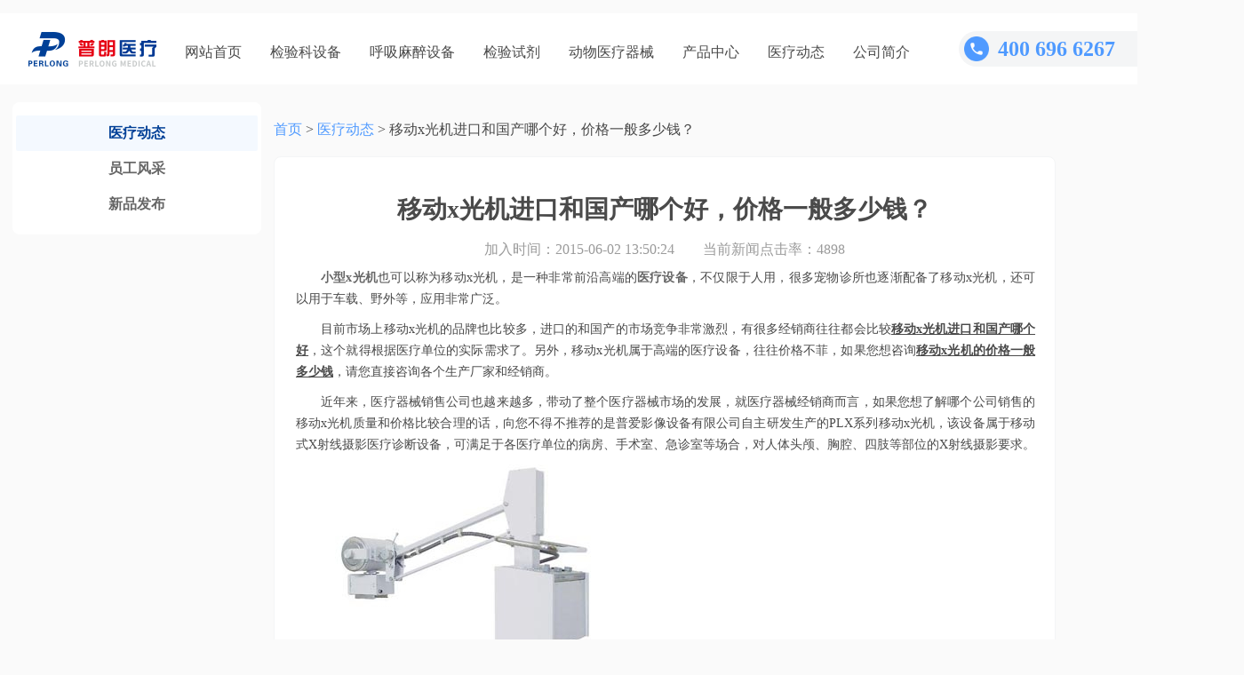

--- FILE ---
content_type: text/html
request_url: http://www.pl999.com/newsinfor.php?id=17103&newsclass=1
body_size: 4895
content:
﻿<!DOCTYPE html PUBLIC "-//W3C//DTD XHTML 1.0 Transitional//EN" "http://www.w3.org/TR/xhtml1/DTD/xhtml1-transitional.dtd">
<html xmlns="http://www.w3.org/1999/xhtml">
<head>
<meta http-equiv="Content-Type" content="text/html; charset=utf-8" />
<meta http-equiv="X-UA-Compatible" content="IE=7"/>
<title>移动x光机进口和国产哪个好，价格一般多少钱？</title>
<meta name="Keywords" content="移动x光机" />
<meta name="Description" content="目前市场上移动x光机的品牌也比较多，进口的和国产的市场竞争非常激烈，有很多经销商往往都会比较移动x光机进口和国产哪个好，这个就得根据医疗单位的实际需求了。另外，移动x光机属于高端的医疗设备，往往价格不菲，如果您想咨询移动x光机的价格一般多少钱，请您直接咨询各个生产厂家和经销商。" />
<link href="style/public.css" rel="stylesheet" type="text/css" />
<link href="style/newsinfo.css" rel="stylesheet" type="text/css" />
<link href="style/clearbox.css" rel="stylesheet" type="text/css" />
    <link rel="stylesheet" href="style/swiper-3.4.2.min.css">
<script language="javascript">
$(function(){
	var v_width=$("div.news_infor_img img").width();
	if(v_width>620)
	{
		$("div.news_infor_img img").width(620);
	}
})
</script>
</head>
<body style="background: #FAFAFA">
﻿
<div class="web_top">
    <div class="logo"><a href="/" title="普朗医疗器械" style="width: 144px;height: 48px;display: flex;align-items: center"><img style="width: 144px;height: 39px;" src="images/logo/logo_top.png" border="0" alt="普朗医疗logo" /></a></div>

    <div class="nav">
        <ul>
            <li><a  href="/" >网站首页</a></li>

            <!-- <li><a  href="list.php?anclss=1" >放射科设备</a></li> -->

            <li><a  href="list.php?anclss=2" >检验科设备</a></li>

            <li><a  href="list.php?anclss=5" >呼吸麻醉设备</a></li>

            <li><a  href="list.php?anclss=11" >检验试剂</a></li>
            
            <li><a  href="list.php?anclss=21" >动物医疗器械</a></li>

            <li><a  href="product.php" >产品中心</a></li>

            <li><a  href="news.php" class="hover">医疗动态</a></li>

            <li><a  href="about.php"  rel="nofollow">公司简介</a></li>
        </ul>
    </div>

    <div class="search_circle" onclick="showsearch()"><img src="images/icons/search_c.png" alt="搜索"></div>

    <div class="contact_tel">
        <img src="images/ic_phone.png" alt="电话">
        <div class="contact_tel_number">400 696 6267</div>
    </div>
    <script>
        $('.search_circle:not').click(function (){
            $('#search_container').hide()
        })
        var show=false;
        function showsearch()
        {
            console.log(123)
            if (!show){
                show = true
                $('#search_container').show()
            }else{
                show = false
                $('#search_container').hide()
            }
        }
      function search()
      {
        var key=document.getElementById("keywords").value;
        if(key=='' || key=='输入产品名称')
			{
				alert("请输入产品名称");
				$("#keywords").val('输入产品名称');
			}else
			{
				parent.location='search.php?key='+encodeURI(key);		
			}
      }
    </script>
    <div class="search_container" id="search_container">
        <div class="search" style="display: flex">
            <div class="search_icon"><img src="images/icons/search.png" alt="搜索图标"></div>
            <div class="input_left"><input id="keywords" placeholder="输入产品名称" onkeydown="entersearch()" /></div>
            <div class="btn_right" style="cursor: pointer" onclick="search()">搜索</div>
        </div>
        <div class="search_title">
            热门搜索
        </div>
        <div class="keywords">
            <ul>
                                <li >
                    <a href="http://www.pl999.com/class.php?anclss=5&nclass=414"
                                            >呼吸机                    </a></li>
                                <li >
                    <a href="http://www.pl999.com/class.php?anclss=2&nclass=415"
                                            >核酸提取仪                    </a></li>
                                <li >
                    <a href="http://www.pl999.com/class.php?anclss=2&nclass=25"
                                            >血气电解质                    </a></li>
                                <li style="background: #F4F5F6;">
                    <a href="http://www.pl999.com/class.php?anclss=2&nclass=53"
                        style="color:#666666";                    >生化仪                    </a></li>
                                <li style="background: #F4F5F6;">
                    <a href="http://www.pl999.com/class.php?anclss=5&nclass=46"
                        style="color:#666666";                    >麻醉机                    </a></li>
                            </ul>
        </div>
    </div>
</div>
  	<table width="100%" border="0" cellspacing="0" cellpadding="0" class="news" style="margin-top: 20px">
      <tr>
        <td class="news_left" valign="top">

			<div class="news_left_content">

				<div class="news_text">
					<ul>
 						<li class="hover_li"><a target="_blank" href="news.php">医疗动态</a></li>
						<li><a target="_blank" href="staff.php">员工风采</a></li>
						<li><a target="_blank" href="release.php">新品发布</a></li>

					</ul>
				</div>

			</div>
		</td>
          <style>
              .flash img{
                  width: 880px;
                  height: 240px;
                  border-radius: 8px;
              }
              .page_nav{
                  font-size: 16px;
                  font-family: MicrosoftYaHei;
                  line-height: 21px;
                  color: #4A4A4A;
                  margin-top: 20px;
                  margin-bottom: 20px;
              }
              .page_nav a{
                  color: #4F9AFF;
              }
              .r_title{
                  height: 24px;
                  line-height: 24px;
                  background: white;
                  font-size: 18px;
                  font-family: MicrosoftYaHei-Bold, MicrosoftYaHei;
                  font-weight: bold;
                  color: #4A4A4A;
              }

              .icon_sep {
                  width: 4px;
                  height: 18px;
                  background: #024097;
                  float: left;
                  margin-right: 4px;
                  margin-top: 3px;
              }
          </style>
        <td class="news_right" valign="top">
            <div class="page_nav">
                <a href="">首页</a>
                >
                <a href="news.php">医疗动态</a>
                >
                移动x光机进口和国产哪个好，价格一般多少钱？            </div>
            <style>
                .news_nav{
                    display: flex;
                    justify-content: space-around;
                    margin-top: 40px;
                }
                .news_nav_item{
                    width: 406px;
                    height: 82px;
                    background: #FAFAFA;
                    border-radius: 8px;
                    display: flex;
                    flex-direction: column;
                    justify-content: center;
                }
                .news_nav_item div{
                    margin-left: 20px;
                }
                .news_nav_item .c_nav{
                    width: 64px;
                    height: 21px;
                    font-size: 16px;
                    font-family: MicrosoftYaHei;
                    color: #4F9AFF;
                    line-height: 21px;
                }
                .news_nav_item .c_name{
                    width: 352px;
                    height: 21px;
                    font-size: 16px;
                    font-family: MicrosoftYaHei;
                    color: #4A4A4A;
                    line-height: 21px;
                    margin-top: 8px;
                }
            </style>
			<div class="news_right_content" style="background: #FAFAFA">
                <div style="background: white;border-radius: 8px;border: 1px solid #F4F5F6;padding: 24px">
  				<div class="news_right_top">移动x光机进口和国产哪个好，价格一般多少钱？</div>
				<div class="news_right_summay">
				    加入时间：2015-06-02 13:50:24　　当前新闻点击率：4898				    
                    				    </div>
				<div class="news_right_infor">
				  				  <!--[if gte mso 9]>MicrosoftInternetExplorer402DocumentNotSpecified7.8 磅Normal0<![endif]-->
<p class="MsoNormal" style="margin-left:0.0000pt;text-indent:21.0000pt;text-align:justify;">
	<a target="_blank" href="http://www.pl999.com/class.php?anclss=1&nclass=1"><span style="font-family:宋体;font-weight:bold;font-size:10.5000pt;">小型<span>x</span><span>光机</span></span></a><span style="font-family:宋体;font-size:10.5000pt;">也可以称为移动<span>x</span><span>光机，是一种非常前沿高端的</span></span><a target="_blank" href="http://www.pl999.com/product.php"><span style="font-family:宋体;font-weight:bold;font-size:10.5000pt;">医疗设备</span></a><span style="font-family:宋体;font-size:10.5000pt;">，不仅限于人用，很多宠物诊所也逐渐配备了移动<span>x</span><span>光机，还可以用于车载、野外等，应用非常广泛。</span></span><span style="font-family:宋体;font-size:10.5000pt;"></span>
</p>
<p class="MsoNormal" style="margin-left:0.0000pt;text-indent:21.0000pt;text-align:justify;">
	<span style="font-family:宋体;font-size:10.5000pt;">目前市场上移动<span>x</span><span>光机的品牌也比较多，进口的和国产的市场竞争非常激烈，有很多经销商往往都会比较</span></span><span style="font-family:宋体;font-weight:bold;text-decoration:underline;font-size:10.5000pt;">移动<span>x</span><span>光机进口和国产哪个好</span></span><span style="font-family:宋体;font-size:10.5000pt;">，这个就得根据医疗单位的实际需求了。另外，移动<span>x</span><span>光机属于高端的医疗设备，往往价格不菲，如果您想咨询</span></span><span style="font-family:宋体;font-weight:bold;text-decoration:underline;font-size:10.5000pt;">移动<span>x</span><span>光机的价格一般多少钱</span></span><span style="font-family:宋体;font-size:10.5000pt;">，请您直接咨询各个生产厂家和经销商。</span><span style="font-family:宋体;font-size:10.5000pt;"></span>
</p>
<p class="MsoNormal" style="margin-left:0.0000pt;text-indent:21.0000pt;text-align:justify;">
	<span style="font-family:宋体;font-size:10.5000pt;">近年来，医疗器械销售公司也越来越多，带动了整个医疗器械市场的发展，就医疗器械经销商而言，如果您想了解哪个公司销售的移动<span>x</span><span>光机质量和价格比较合理的话，向您不得不推荐的是普爱影像设备有限公司自主研发生产的</span><span>PLX</span><span>系列移动</span><span>x</span><span>光机，该设备属于移动式</span><span>X</span><span>射线摄影医疗诊断设备，可满足于各医疗单位的病房、手术室、急诊室等场合，对人体头颅、胸腔、四肢等部位的</span><span>X</span><span>射线摄影要求。</span></span>
</p>
<p class="MsoNormal" style="margin-left:0.0000pt;text-indent:21.0000pt;text-align:justify;" align="center">
	<img src="http://www.pl999.com/files/product/20100926133909_0.jpg" /> 
</p>
<p class="MsoNormal" style="margin-left:0.0000pt;text-indent:21.0000pt;text-align:justify;">
	<span style="font-size:14px;">（普朗医疗品牌产品——</span><a target="_blank" href="http://www.pl999.com/productinfor.php?anclss=1&amp;nclass=1&amp;id=32"><strong><span style="font-size:14px;">小型X光机PLX102</span></strong></a><span style="font-size:14px;">）</span><br />
<span style="font-family:宋体;font-size:10.5000pt;"><span></span></span><span style="font-family:宋体;font-size:10.5000pt;"></span>
</p>
<p class="MsoNormal" style="margin-left:0.0000pt;text-indent:21.0000pt;text-align:justify;">
	<span style="font-family:宋体;font-size:10.5000pt;">普朗移动<span>x</span><span>光机不仅可以用作人体</span><span>X</span><span>光检查，还可以做宠物或者野生动物</span><span>X</span><span>光检查用。本公司生产的移动小型</span><span>X</span><span>光机目前有五个型号，如果您有需要，欢迎致电</span></span><span style="font-family:宋体;color:#FF0000;font-weight:bold;font-size:10.5000pt;">400-6656-888</span><span style="font-family:宋体;font-size:10.5000pt;">于我公司客服了解更多有关小型<span>X</span><span>光机产品的更多信息。您还可以添加微信关注</span></span><span style="font-family:宋体;color:#FF0000;font-weight:bold;font-size:10.5000pt;">perlongvip</span><span style="font-family:宋体;font-size:10.5000pt;">，了解更多实时资讯。</span><span style="font-family:宋体;font-size:10.5000pt;"></span>
</p>
<!--[if gte mso 9]><![endif]--><span style="font-family:宋体;font-size:10.5000pt;"></span><span style="font-family:宋体;font-size:10.5000pt;"></span>				</div>
                <div class="news_nav">
                                        <div class="news_nav_item">
                        <div class="c_nav">上一篇:</div>
                        <div class="c_name"><a href="newsinfor.php?id=17102&newsclass=1">骨科手术必用医疗设备X光机</a></div>
                    </div>
                                                            <div class="news_nav_item">
                        <div class="c_nav">下一篇:</div>
                        <div class="c_name"><a href="newsinfor.php?id=17104&newsclass=1">根据临床血常规检测结果医生可以诊断患者哪些疾病？</a></div>
                    </div>

                                        </div>
                </div>
<!--				<div class="next-pre">--><!--</div> -->
				<div class="clear"></div>
				<div class="pro_detail_title" style="background: white;margin-top: 20px;border-radius: 8px;padding:24px;border: 1px solid #F4F5F6;">
                    <div style="margin-bottom: 20px"><div class="icon_sep"></div>推荐产品</div>
 				<div class="pro_best_contet">
					<div id="jsweb8_cn_left" class="newproText-1">
						<table cellpadding="0" cellspacing="0" border="0">
							<tr>
							  <td id="jsweb8_cn_left1" valign="top" align="center">
								  <table cellpadding="2" cellspacing="0" border="0">
									 <tr align="center">
																				<td>
											<a target="_blank" href="productinfor.php?anclss=2&nclass=14&id=47" rel="nofollow"><img src="files/product/20101008140613_sm.jpg" border="0" alt="酶标分析仪"/></a>
								<p><a target="_blank" href="productinfor.php?anclss=2&nclass=14&id=47" rel="nofollow">酶标分析仪</a></p>
										</td>
									 											<td>
											<a target="_blank" href="productinfor.php?anclss=2&nclass=53&id=53" rel="nofollow"><img src="files/product/20101008142403_sm.jpg" border="0" alt="全自动生化分析仪"/></a>
								<p><a target="_blank" href="productinfor.php?anclss=2&nclass=53&id=53" rel="nofollow">全自动生化分析仪</a></p>
										</td>
									 											<td>
											<a target="_blank" href="productinfor.php?anclss=5&nclass=20&id=71" rel="nofollow"><img src="files/product/20110518153224_sm.jpg" border="0" alt="CPAP持续气道正压通气系统"/></a>
								<p><a target="_blank" href="productinfor.php?anclss=5&nclass=20&id=71" rel="nofollow">CPAP持续气道正压通气系统</a></p>
										</td>
									 											<td>
											<a target="_blank" href="productinfor.php?anclss=5&nclass=22&id=82" rel="nofollow"><img src="files/product/20111206100322_sm.jpg" border="0" alt="S8800笑气吸入镇痛系统"/></a>
								<p><a target="_blank" href="productinfor.php?anclss=5&nclass=22&id=82" rel="nofollow">S8800笑气吸入镇痛系统</a></p>
										</td>
									 											<td>
											<a target="_blank" href="productinfor.php?anclss=5&nclass=27&id=91" rel="nofollow"><img src="files/product/20120702135655_sm.png" border="0" alt="血气分析仪"/></a>
								<p><a target="_blank" href="productinfor.php?anclss=5&nclass=27&id=91" rel="nofollow">血气分析仪</a></p>
										</td>
									 	
									</tr>
								  </table>
							  </td>
							  <td id="jsweb8_cn_left2" valign="top"></td>
							</tr>
						</table>
					</div>
				</div>
			</div>

			
			<script>
					var speed=25//速度数值越大速度越慢
					jsweb8_cn_left2.innerHTML=jsweb8_cn_left1.innerHTML
					function Marquee3(){
					if(jsweb8_cn_left2.offsetWidth-jsweb8_cn_left.scrollLeft<=0)
					jsweb8_cn_left.scrollLeft-=jsweb8_cn_left1.offsetWidth
					else{
					jsweb8_cn_left.scrollLeft++
					}
					}
					var MyMar3=setInterval(Marquee3,speed)
					jsweb8_cn_left.onmouseover=function() {clearInterval(MyMar3)}
					jsweb8_cn_left.onmouseout=function() {MyMar3=setInterval(Marquee3,speed)}
			</script>
 		</td>
      </tr>
    </table>
 	﻿<link href="style/zzsc.css" rel="stylesheet" type="text/css" />
<!--快商通-->
<script type="text/javascript" src="https://rgdk16.kuaishang.cn/bs/ks.j?cI=130119&fI=119794" charset="utf-8"></script>
<script>
var _hmt = _hmt || [];
(function() {
  var hm = document.createElement("script");
  hm.src = "https://hm.baidu.com/hm.js?84143722e271149d36265d0662afd655";
  var s = document.getElementsByTagName("script")[0]; 
  s.parentNode.insertBefore(hm, s);
})();
</script>
</div>
</body>
</html>


--- FILE ---
content_type: text/css
request_url: http://www.pl999.com/style/newsinfo.css
body_size: 2007
content:
.news{
	background: #FAFAFA;
	font-size:12px;
}
.news .news_left{
	width:280px;
}
.news .news_left .news_left_content{

}
.news .news_left .news_left_content .news_text{

}
.news .news_left .news_left_content .news_text ul{
	margin:auto;
	width: 280px;
	background: #FFFFFF;
	border-radius: 8px;
	padding-top: 15px;
	padding-bottom: 14px;
}
.news .news_left .news_left_content .news_text li{
	width: 272px;
	height: 40px;
	border-radius: 2px;
	font-size: 16px;
	font-family: MicrosoftYaHei-Bold, MicrosoftYaHei;
	font-weight: bold;
	color: #4A4A4A;
	line-height: 40px;
	text-align: center;
	margin: 0 auto;
}
.news .news_left .news_left_content .news_text .hover_li{
	background: rgba(79, 154, 255, 0.06);

}
.news .news_left .news_left_content .news_text .hover_li a{
	color: #024097;
}
.news .news_right{
	width:880px;
}
.news_right_title{
  clear:both;
	height:26px;
	color:#004A92;
	font-weight:bold;
	width: 856px;
}
.news .news_right .news_right_title{
	height: 24px;
	font-size: 18px;
	font-family: MicrosoftYaHei-Bold, MicrosoftYaHei;
	font-weight: bold;
	color: #4A4A4A;
	line-height: 24px;
	background: white;
	padding-left: 24px;
	padding-top: 20px;
}
.news .news_right .news_right_title span{
	float:right;
	font-weight:100;
	padding-right:10px;
}
.page span{
	font-size: 16px;
}
.total_page{
	height: 21px;
	font-size: 16px;
	font-family: MicrosoftYaHei;
	color: #4A4A4A;
	line-height: 21px;
}
#pagenum{
	width: 50px;
	height: 24px;
	background: #FFFFFF;
	border-radius: 4px;
	border: 1px solid #D9D9D9;
}
.news .news_right .news_right_title span a{
	color:#004A92;
}
.news .news_right .news_right_content{
	width: 880px;
	background: white;
	border-radius: 8px;
}
.news .news_right .news_right_content .news_right_list{
	padding:20px 24px;
	background:white;
}
.news .news_right .news_right_content .news_right_list ul{
	margin-top:6px;
}
.news .news_right .news_right_content .news_right_list li{
	height: 21px;
	font-size: 16px;
	font-family: MicrosoftYaHei;
	color: #4A4A4A;
	line-height: 21px;
	margin-top: 16px;
}
.news .news_right .news_right_content .news_right_list li span{
	float:right;
	height: 21px;
	font-size: 16px;
	font-family: MicrosoftYaHei;
	color: #9B9B9B;
	line-height: 21px;


}
.news .news_right .news_right_content .news_right_top{
	height: 37px;
	font-size: 28px;
	font-family: MicrosoftYaHei-Bold, MicrosoftYaHei;
	font-weight: bold;
	color: #4A4A4A;
	line-height: 37px;
	text-align: center;
	padding-top: 16px;
}
.news .news_right .news_right_content .news_right_summay{
	height: 21px;
	font-size: 16px;
	font-family: MicrosoftYaHei;
	color: #9B9B9B;
	line-height: 21px;
	text-align: center;
	margin-top: 16px;
}
.news .news_right .news_right_content .news_right_infor{
	margin-top:10px;
	width: 832px;
	font-size: 16px;
	font-family: MicrosoftYaHei;
	color: #4A4A4A;
	line-height: 24px;
}
.news .news_right .news_right_content .news_right_infor p{
	margin-top:10px;
	margin-bottom:10px;
}
.news .news_right .news_right_content .news_right_infor .news_infor_img{
	margin:5px;
	text-align:center;
}
.news .news_right .news_right_content .news_right_infor .news_infor_img img{
	padding:4px;
	border:1px solid #dddddd;
}
.news .news_right .news_right_content .next-pre{
	margin:5px 0;
	border-top:1px solid #dddddd;
}
.news .news_right .news_right_content .next-pre a{
	color:#FF0000;
	margin:4px 0 0 5px;
}
.news .news_right .news_right_content .pro_detail_title{
	font-size: 18px;
	font-family: MicrosoftYaHei-Bold, MicrosoftYaHei;
	font-weight: bold;
	color: #4A4A4A;
	line-height: 24px;
}
.pro_best_contet{

}
#jsweb8_cn_left{
	overflow:hidden;
	width:724px;
}
.news .news_right .news_right_content.newproText-1{
 	width:724px;
	margin:auto;
	overflow:hidden;
 	margin-top:10px; 
}
.news .news_right .news_right_content.newproText-1 td{
 	text-align:center;
	padding:0px 5px 0px 5px;
}
.news .news_right .news_right_content .newproText-1 td img{
	width: 193px;
	height: 193px;
	background: #FFFFFF;
	border-radius: 8px;
	border: 1px solid #F4F5F6;
}
.news .news_right .news_right_content .newproText-1 td p{
	margin:4px 0 6px 0;
	width:130px; white-space:nowrap;overflow:hidden;text-overflow:ellipsis; 
}
.news .news_right .news_right_content .newproText-1 td p a{
	padding-left:0px;
	width: 161px;
	height: 21px;
	font-size: 16px;
	font-family: MicrosoftYaHei;
	color: #4A4A4A;
	line-height: 21px;


}
.news .news_right .news_right_content .newproText-1 td a{
	font-weight:bold;
	color:#FF6600;
	padding-left:20px;
}
/*��Ʒ����*/
.news .news_right .news_right_content .release{
}
.news .news_right .news_right_content .release .newslist{
	width:714px;
}
.news .news_right .news_right_content .release .newslist li{
	float:left;
	width:714px;
	display:inline;
	margin-top:12px;
	padding-bottom:12px;
	border-bottom:1px #EEEEEE solid;
}
.news .news_right .news_right_content .release .newslist li img{
	float:left;
	display:inline;
	margin:0 6px 0 8px;
	width:102px;
	height:70px;
	padding:1px;
	border:1px solid #eeeeee; 
}
.news .news_right .news_right_content .release .newslist li strong{
	color:#2570B1;
	display:block;
	padding-top:2px;
}
.news .news_right .news_right_content .release .newslist li a{
	color:#016600;
	font-size:13px;
	padding-left:6px;
}
.news .news_right .news_right_content .release .newslist li span{
	display:block;
	color:#AAAAAA;
	margin:5px 0 5px 0;
}
.news .news_right .news_right_content .release .newslist li p{
	line-height:18px;
	color:#786755;
}
.news .news_right .news_right_content .release .page{
	width:714px;
	margin-top:10px;
}
/*contact*/
.news .news_right .news_right_content .contact{
	padding-top:10px;
	line-height:22px;
}
.news .news_right .news_right_content .contact strong{
	margin:4px 0 4px 0;
}
/*guest*/
.news .news_right .news_right_content .guest{
	padding-top:10px;
	line-height:22px;
}
.news .news_right .news_right_content .guest p{
	border-bottom:1px dotted #0C629D;
	margin:4px 0 10px 0;
}
.news .news_right .news_right_content .guest .form02{
	border:1px solid #dddddd;
	height:16px;
}
/*support*/
.news .news_right .news_right_content .support{
	padding-top:10px;
}
.news .news_right .news_right_content .support li{
	background:url(../images/inco.gif) no-repeat 0 11px;
	line-height:30px;
	padding-left:10px;
	color:#666666;
	border-bottom:1px dotted #dddddd;
}
.news .news_right .news_right_content .support li span{
	float:right;
	padding-right:10px;
}
.news .news_right .news_right_content .support .even{
	color:#ff0000;
	background:none;
}
/*product*/
.pro_right_list{
	padding-top:10px;
	padding-left:20px;
}
.pro_right_list ul {float:left; width:758px; overflow:hidden;}
.pro_right_list li{
	float:left;
	display:inline;
	width:134px;
	margin:0 36px 16px 0;
	line-height:20px;
}
.pro_right_list li img{
	float:left;
	display:inline;
	width:130px;
	height:130px;
 	padding:1px; 
	border:1px solid #DDDDDD;
}
.pro_right_list .other img{
	height:160px;
}
.pro_right_list li p{
	margin-top:4px;
	width:130px; white-space:nowrap;overflow:hidden;text-overflow:ellipsis; 
}
.pro_right_list li p a{
	padding-left:0px;
}
.news .news_right .news_right_content .pro_right_list li a{
	font-weight:bold;
	color:#FF6600;
	padding-left:20px;
}

.news .news_right .news_right_content .pro_content{
	margin-right:20px;
}
.news .news_right .news_right_content .pro_content .protable{
	text-align:center;
	border-collapse:collapse;
}
.news .news_right .news_right_content .pro_content .protable td{
	height:26px;
}
.news .news_right .news_right_content .pro_content .protable thead{
	font-weight:bold;
}
.news .news_right .news_right_content .pro_content .protable thead td{
	color:#FFFFFF;
	height:28px;
	border-color:#FFFFFF;
	background-color:#0099CB;
}
.news .news_right .news_right_content .pro_content .protable .t_color{
	background-color:#EDF6FD;
}
.news .news_right .news_right_content .pro_content .protable .t_over{
	background-color:#0099CB;
}
.news .news_right .news_right_content .pro_content .protable .t_over td{
	color:#FFFFFF;
}
.news .news_right .news_right_content .pro_content .protable .t_over a{
	color:#FFFFFF;
	font-weight:bold;
}
/*procate*/
.news .news_left .news_left_content .news_text .product_cate{
	
}
.news .news_left .news_left_content .news_text .product_cate li{
	border-bottom:none;
	background:none;
	padding-left:7px;
}
.news .news_left .news_left_content .news_text .product_cate .menu_ul{
 	margin-left:24px;
}
.news .news_left .news_left_content .news_text .product_cate .menu_li{
	background:url(../images/icons/unfold.png) 0px 8px no-repeat;
	background-size: 10px 7px;
 	padding-left:15px;
	margin-top: 20px;
}
.news .news_left .news_left_content .news_text .product_cate .menu_li2{
	background:url(../images/tree2.gif) 4px 0px no-repeat;
 	padding-left:15px;
}
.news .news_left .news_left_content .news_text .product_cate .menu_li3{
	background:url(../images/ul_line_bj2.gif) 5px 8px no-repeat;
 	height:16px;
	padding-top:2px;
	padding-left:15px;
}
.news .news_left .news_left_content .news_text .product_cate .submenu_ul{
	background-repeat:repeat-y;
	margin-left:-6px;
	margin-bottom:2px;
}
.news .news_left .news_left_content .news_text .product_cate .submenu_ul li{
	line-height:18px;
	margin-top: 12px;
}
.news .news_left .news_left_content .news_text .product_cate .submenu_ul{
	background-repeat:repeat-y;
	margin-left:-6px;
	margin-bottom:2px;
}
.layout .content .page_left .productlist .submenu_ul li{
	padding-left:25px;
	line-height:18px;
	padding-top:2px;
}
/*pro_list_table*/
.news .news_right .news_right_content .pro_list_table{
 	border-bottom:1px solid #dddddd;
	padding-top:10px;
}
.pro_list_table .td_left{
	text-align:left;
}
.pro_list_table .td_left img{
	width:220px;
	height:220px;
	padding:2px;
	border:1px solid #dddddd;
}
.pro_list_table .td_right{
	line-height:20px;
}
.pro_list_table .td_right .proname{
 	background:url(../images/pro_name_bg.gif) no-repeat;
	height:30px;
	line-height:30px;
	padding-left:28px;
	font-weight:bold;
}
.pro_list_table .td_right .pro_hover{
	background:url(../images/pro_name_hover_bg.gif) no-repeat;
}
.pro_list_table .td_right .prodeatil{
	color:#666666;
	margin-top:6px;
	padding-top:6px;
	border-top:1px dotted #dddddd;
}
.pro_list_table .td_right .prodeatil a{
	float:right;
	color:#FF7B05;
	background:url(../images/btn_more.gif) no-repeat 0 6px;
	padding-left:12px;
}
/*��ϸҳ��*/
.pro_bigimg{
	text-align:center;
}
.pro_bigimg{
	margin:10px;
	padding:4px;
	border:1px solid #dddddd;
}
.pro_infor_title{
	background:url(../images/pro_name_detail_bg.gif);
	height:22px;
	color:#004A92;
	font-weight:bold;
	padding:14px 0 0 28px; 
}
.pro_infor_detail{
	padding-top:10px;
	line-height:20px;
}
.pro_infor_detail p{
	margin:8px 0;
}

--- FILE ---
content_type: text/css
request_url: http://www.pl999.com/style/zzsc.css
body_size: 1237
content:

.dn{display: none;}

/* ���ض��� */
.go-top{position: fixed;bottom: 40px;right: 5px;z-index: 999;

	width: 72px;
	height: 380px;
	background: #FFFFFF;
	box-shadow: 0px 0px 12px 0px rgba(0, 0, 0, 0.08);
	border-radius: 8px;
	display: flex;
	flex-direction: column;
	align-items: center;
	padding: 4px;
}
.go-top a{width: 64px;height: 64px;margin-bottom: 10px;
	border-radius: 2px;display: flex;
	flex-direction: column;
	justify-content: end;
	align-items: center;
	color: #9B9B9B;
	text-decoration: none;
}
.go-top a+a{
	margin-top: 10px;
}
.go-top a div{
	margin-top: 9px;
}
.go-top a .d{
	display: none;
}
.go-top a .s{
	display: block;
}
.go-top a:hover{
	background: rgba(79, 154, 255, 0.06);
	color: #024097;
}
.go-top a:hover .d{
	display: block;
}
.go-top a:hover .s{
	display: none;
}
.go-top a img{
	width: 32px;
	height: 32px;
}
.go-top a:last-child{margin-bottom: 0;}
.go-top .feedback{background-position: 0 -100px;}
.go-top .feedback:hover{background-position: 0 -300px;}
.go-top .uc-2vm{background-position: 0 0;}
.go-top .uc-2vm:hover{background-position: 0 -350px;}
/*
.go-top .share{background-position: 0 -50px;}
.go-top .share:hover{background-position: 0 -200px;}
*/
.go-top .uc-2vm-pop{
	position: absolute;right: 60px;top: -100px;
	width: 240px;box-shadow: 0px 1px 4px rgba(0,0,0,.1);
	background: #fff;
	padding-bottom: 16px;
}
.go-top .uc-2vm-pop .title-2wm{font-size: 14px; margin: 10px 20px;}
.go-top .uc-2vm-pop .logo-2wm-box{position: relative;}

        .contact_tel{
            width: 225px;
            height: 40px;
            background: #F4F5F6;
            border-radius: 24px;
            float: right;
            display: flex;
            align-items: center;
            margin-top: 20px;
            margin-right: 20px;
        }
        .contact_tel .contact_tel_number{
            height: 31px;
            font-size: 24px;
            font-family: MicrosoftYaHei-Bold, MicrosoftYaHei;
            font-weight: bold;
            color: #4F9AFF;
            line-height: 31px;
        }
        .search_circle{
            float: right;
            margin-top: 20px;
            width: 40px;
            height: 40px;
            border-radius: 20px;
            display: flex;
            justify-content: center;
            align-items: center;
            background: #F4F5F6;
            margin-right: 36px;
            cursor: pointer;
        }
        .search_circle img{
            width: 20px;
            height: 20px;
        }
        .search_container{
            width: 360px;
            height: 360px;
            background: #FFFFFF;
            box-shadow: 0px 0px 12px 0px rgba(0, 0, 0, 0.08);
            border-radius: 8px;
            position: absolute;
            right: 32px;
            top: 128px;
            z-index: 999;
            padding: 20px;
            display: flex;
            flex-direction: column;
            display: none;
        }
        .search_title{
            width: 56px;
            height: 19px;
            font-size: 14px;
            font-family: MicrosoftYaHei-Bold, MicrosoftYaHei;
            font-weight: bold;
            color: #4A4A4A;
            line-height: 19px;
            margin-top: 20px;
        }
        .keywords li{
            height: 32px;
            background: rgba(255, 90, 79, 0.08);
            border-radius: 16px;
            float: left;
            padding-left: 16px;
            padding-right: 16px;
            line-height: 32px;
            margin-right: 12px;
            margin-top: 12px;
        }
        .keywords li a{
            font-size: 14px;
            font-family: MicrosoftYaHei;
            color: #FF5A4F;
            text-decoration: none;
        }
        .contact_tel img{
            width: 28px;
            height: 28px;
            margin-left:6px;
            margin-right: 10px;
        }
.floor_name .title_right a{
    cursor: pointer;
    text-decoration: none;
}        

.vm_hint{
        width: 144px;
        height: 21px;
        font-size: 16px;
        font-family: MicrosoftYaHei-Bold, MicrosoftYaHei;
        font-weight: bold;
        color: #4A4A4A;
        line-height: 21px;
        margin: 0 auto;
    }
    .ic_client_box{
        margin-top: 22px;
    }
    .ic_client_box img{
        width: 72px;
        height: 72px;
        background: #E1E8FA;
        border-radius: 32px;
    }
    .ic_client_pop{
        width: 200px;
        height: 196px;
        background: #FFFFFF;
        box-shadow: 0px 0px 12px 0px rgba(0, 0, 0, 0.08);
        border-radius: 8px;
        position: absolute;
        right: 60px;top: -100px;
        text-align: center;
    }
    .ic_client_pop div.desc{
        height: 21px;
        font-size: 16px;
        font-family: MicrosoftYaHei-Bold, MicrosoftYaHei;
        font-weight: bold;
        color: #4F9AFF;
        line-height: 21px;
    }
    .work_time{
        height: 19px;
        font-size: 14px;
        font-family: MicrosoftYaHei;
        color: #9B9B9B;
        line-height: 19px;
        margin-top: 4px;
    }       
.floor_name .title_right a{
    cursor: pointer;
    text-decoration: none;
}

    .vm_hint{
        width: 144px;
        height: 21px;
        font-size: 16px;
        font-family: MicrosoftYaHei-Bold, MicrosoftYaHei;
        font-weight: bold;
        color: #4A4A4A;
        line-height: 21px;
        margin: 0 auto;
    }
    .ic_client_box{
        margin-top: 22px;
    }
    .ic_client_box img{
        width: 72px;
        height: 72px;
        background: #E1E8FA;
        border-radius: 32px;
    }
    .ic_client_pop{
        width: 200px;
        height: 196px;
        background: #FFFFFF;
        box-shadow: 0px 0px 12px 0px rgba(0, 0, 0, 0.08);
        border-radius: 8px;
        position: absolute;
        right: 60px;top: -100px;
        text-align: center;
    }
    .ic_client_pop div.desc{
        height: 21px;
        font-size: 16px;
        font-family: MicrosoftYaHei-Bold, MicrosoftYaHei;
        font-weight: bold;
        color: #4F9AFF;
        line-height: 21px;
    }
    .work_time{
        height: 19px;
        font-size: 14px;
        font-family: MicrosoftYaHei;
        color: #9B9B9B;
        line-height: 19px;
        margin-top: 4px;
    }
